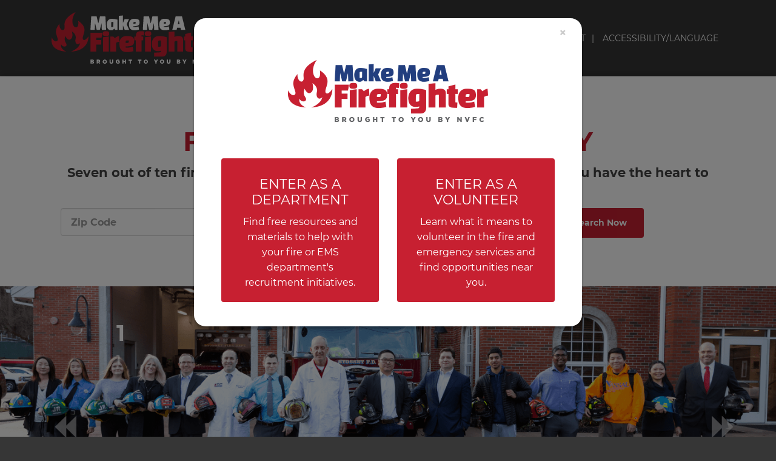

--- FILE ---
content_type: text/html
request_url: https://makemeafirefighter.org/
body_size: 4471
content:
<!DOCTYPE html>
<html lang="en">
  <head>
    <meta charset="utf-8" />
    <meta name="viewport" content="width=device-width, initial-scale=1.0" />
    <title>Find Volunteer Firefighter Jobs | Make Me A Firefighter</title>
    <meta name="description" content="Learn how to become a volunteer firefighter and make a difference in your community. Volunteer firefighter, EMS and support positions are open.s">
    <meta property="og:title" content="Find Volunteer Firefighter Jobs | Make Me A Firefighter" />
    <meta property="og:description" content="Learn how to become a volunteer firefighter and make a difference in your community. Volunteer firefighter, EMS and support positions are open." />
    <meta property="og:image" content="/assets/img/managed/portal/og_image_facebook.png" />

    <script src="https://www.google.com/recaptcha/api.js" async defer></script>

    <script src="https://code.jquery.com/jquery-3.7.1.min.js" integrity="sha256-/JqT3SQfawRcv/BIHPThkBvs0OEvtFFmqPF/lYI/Cxo=" crossorigin="anonymous"></script>

    <link rel="stylesheet" href="https://cdn.jsdelivr.net/npm/bootstrap@5.3.2/dist/css/bootstrap.min.css" integrity="sha384-T3c6CoIi6uLrA9TneNEoa7RxnatzjcDSCmG1MXxSR1GAsXEV/Dwwykc2MPK8M2HN" crossorigin="anonymous">
    <script src="https://cdn.jsdelivr.net/npm/bootstrap@5.3.2/dist/js/bootstrap.bundle.min.js" integrity="sha384-C6RzsynM9kWDrMNeT87bh95OGNyZPhcTNXj1NW7RuBCsyN/o0jlpcV8Qyq46cDfL" crossorigin="anonymous"></script>

    <link rel="stylesheet" type="text/css" href="/assets/js/../css/main.cf937da39ea18d7819d1.css" />
    <script src="/assets/js/webcomponents/webcomponents-loader.js"></script>

      <!-- Google Tag Manager -->
    <script>(function(w,d,s,l,i){w[l]=w[l]||[];w[l].push({'gtm.start':
      new Date().getTime(),event:'gtm.js'});var f=d.getElementsByTagName(s)[0],
      j=d.createElement(s),dl=l!='dataLayer'?'&l='+l:'';j.async=true;j.src=
      'https://www.googletagmanager.com/gtm.js?id='+i+dl;f.parentNode.insertBefore(j,f);
      })(window,document,'script','dataLayer','GTM-TC9PZNT');</script>
      <!-- End Google Tag Manager -->

       <!-- Feathr Pixel -->
  <script>
    !function(f,e,a,t,h,r){if(!f[h]){r=f[h]=function(){r.invoke?
    r.invoke.apply(r,arguments):r.queue.push(arguments)},
    r.queue=[],r.loaded=1*new Date,r.version="1.0.0",
    f.FeathrBoomerang=r;var g=e.createElement(a),
    h=e.getElementsByTagName("head")[0]||e.getElementsByTagName("script")[0].parentNode;
    g.async=!0,g.src=t,h.appendChild(g)}
    }(window,document,"script","https://cdn.feathr.co/js/boomerang.min.js","feathr");
    feathr("fly", "620ec01bedf28acba17b3b07");
    feathr("sprinkle", "page_view");
  </script>

  <link rel="shortcut icon" href="/assets/img/managed/portal/nvfc-favicon.ico">

      
      <!-- HTML5 shim, for IE6-8 support of HTML5 elements -->
    <!--[if lt IE 9]>
    <script src="http://html5shim.googlecode.com/svn/trunk/html5.js"></script>
    <![endif]-->

     <noscript><img height="1" width="1" style="display:none"
    src="https://www.facebook.com/tr?id=490039317826880&ev=PageView&noscript=1"
    /></noscript>
    <meta name="google-site-verification" content="-lQgr_dGNmy_kQyIai7tvhX7GtdHP-yxh-6pVyUChrU" />
    <!-- Feathr Pixel -->
    <script>
      !function(f,e,a,t,h,r){if(!f[h]){r=f[h]=function(){r.invoke?
      r.invoke.apply(r,arguments):r.queue.push(arguments)},
      r.queue=[],r.loaded=1*new Date,r.version="1.0.0",
      f.FeathrBoomerang=r;var g=e.createElement(a),
      h=e.getElementsByTagName("head")[0]||e.getElementsByTagName("script")[0].parentNode;
      g.async=!0,g.src=t,h.appendChild(g)}
      }(window,document,"script","https://cdn.feathr.co/js/boomerang.min.js","feathr");
      feathr("fly", "620ec01bedf28acba17b3b07");
      feathr("sprinkle", "page_view");
    </script>


    <img height="1" width="1" style="border-style:none;display:none;" alt="" src="//insight.adsrvr.org/track/evnt/?adv=3nbvyzm&ct=0:f06lbw0&fmt=3"/>


<script src="https://cdn.jsdelivr.net/npm/sweetalert2@11"></script>


    <script>
        var serviceUrl = "//api.reciteme.com/asset/js?key=";
        var serviceKey = "98c466308e3a237be758dd554441e33f82021b65";
        var options = {};  // Options can be added as needed
        var autoLoad = false;
        var enableFragment = "#reciteEnable";
        var loaded = [], frag = !1; window.location.hash === enableFragment && (frag = !0); function loadScript(c, b) { var a = document.createElement("script"); a.type = "text/javascript"; a.readyState ? a.onreadystatechange = function () { if ("loaded" == a.readyState || "complete" == a.readyState) a.onreadystatechange = null, void 0 != b && b() } : void 0 != b && (a.onload = function () { b() }); a.src = c; document.getElementsByTagName("head")[0].appendChild(a) } function _rc(c) { c += "="; for (var b = document.cookie.split(";"), a = 0; a < b.length; a++) { for (var d = b[a]; " " == d.charAt(0);)d = d.substring(1, d.length); if (0 == d.indexOf(c)) return d.substring(c.length, d.length) } return null } function loadService(c) { for (var b = serviceUrl + serviceKey, a = 0; a < loaded.length; a++)if (loaded[a] == b) return; loaded.push(b); loadScript(serviceUrl + serviceKey, function () { "function" === typeof _reciteLoaded && _reciteLoaded(); "function" == typeof c && c(); Recite.load(options); Recite.Event.subscribe("Recite:load", function () { Recite.enable() }) }) } "true" == _rc("Recite.Persist") && loadService(); if (autoLoad && "false" != _rc("Recite.Persist") || frag) document.addEventListener ? document.addEventListener("DOMContentLoaded", function (c) { loadService() }) : loadService();

        function _reciteLoaded() {
  Recite.Event.subscribe("Controls:loaded", function () {
    Recite.Preferences.set("player.autoplay", false);
    var arr = [
      '[data-language="zh-CN"]',
      '[data-language="zh-TW"]',
      '[data-language="ko"]',
      '[data-language="vi"]',
      '[data-language="ht"]',
      '[data-language="fr-FR"]',
      '[data-language="es-ES"]',
      '[data-language="default"]',
    ];
    arr.forEach((node) => {
      var getNode = document.querySelector(node);
      document.querySelector(node).parentElement.prepend(getNode);
    });
    document
      .querySelector('[data-language="default"]')
      .getElementsByClassName("recite_language_main_name_str")[0].innerText = "English";
    _removeReciteBtns(["mp3","dictionary"]);
  });

  Recite.Event.subscribe("Preferences:reset", function () {
    Recite.Preferences.set("player.autoplay", false);
  });
}

function _removeReciteBtns(btns) {
  Recite.Util.each(btns, function (id, btn) {
    Recite.Util.each(Recite.Sizzle(".recite-sprite-button-" + btn), function (id, element) {
      element.remove();
    });
  });
}
</script>
  </head>

  <body>
    <!-- Google Tag Manager (noscript) -->
    <noscript><iframe src="https://www.googletagmanager.com/ns.html?id=GTM-TC9PZNT"
    height="0" width="0" style="display:none;visibility:hidden"></iframe></noscript>
    <!-- End Google Tag Manager (noscript) -->

    <script src="https://i.loopme.me/html/ujsp_v1/lpm.js" type="text/javascript"></script>
    <script type="text/javascript">
    window.lmtracker = window.lmtracker || [];
    window.lmtracker.push(
    { event: "webtag_id", value: "LJcuYG39ntHW" },
    { event: "eventName", value: "Home page" }
    ); </script>

    <div id="header">
    <div id="top-bar-nav" class="clearfix">
      <div class="container">
        <a href=".">
          <img src="/assets/img/mmaf/mmaf_logo.svg" alt="Make Me a Firefighter" width="" height="" class="img-responsive" data-no-retina="">
        </a>
        <ul>
          <li class="hidden-xs"><a href="/about">About</a></li><span class="hidden-xs">|</span>
          <li class="hidden-xs"><a href="/faq">Faqs</a></li><span class="hidden-xs">|</span>
          <li class="hidden-xs"><a href="/what-its-like">What It's Like</a></li><span class="hidden-xs">|</span>
          <li class="hidden-xs"><a href="/how-to-become-a-firefighter">Learn How</a></li><span class="hidden-xs">|</span>
          <li class="hidden-xs"><a href="/contact">Contact</a></li><span class="hidden-xs">|</span>
          <li class="hidden-xs"><a class="enableRecite">Accessibility/Language</a></li>
        </ul>
      </div>
        <nav class="navbar navbar-default" role="navigation">
          <div class="container-fluid">
            <div class="navbar-header">
              <button type="button" class="navbar-toggle" data-toggle="collapse" data-target="#navbar-collapse-1">
                <span class="sr-only">Toggle navigation</span>
                <span class="icon-bar"></span>
                <span class="icon-bar"></span>
                <span class="icon-bar"></span>
              </button>
            </div>
            <div class="collapse navbar-collapse" id="navbar-collapse-1">
              <ul id="menu-main-navigation" class="nav navbar-nav navbar-right">
                <li class="hidden-sm hidden-md hidden-lg"><a href="/about">About</a></li>
                <li class="hidden-sm hidden-md hidden-lg"><a href="/faq">Faqs</a></li>
                <li class="hidden-sm hidden-md hidden-lg"><a href="/what-its-like">What It's Like</a></li>
                <li class="hidden-sm hidden-md hidden-lg"><a href="/how-to-become-a-firefighter">Learn How</a></li>
                <li class="hidden-sm hidden-md hidden-lg"><a href="/contact">Contact</a></li>
                <li class="hidden-sm hidden-md hidden-lg"><a class="enableRecite">Accessibility/Language</a></li>
              </ul>
            </div>
          </div>
        </nav>
    </div>
    <div class="clearfix"></div>
    </div>
    <div id="find-opportunity" class="container-fluid">
    <div class="inner">
      <h1>FIND A LOCAL OPPORTUNITY</h1>
        <p>
                    Seven out of ten firefighters and emergency responders are volunteers. If you have the heart to
             serve your community, you have everything we need.
                  </p>
          <form method="GET" action="/search" accept-charset="UTF-8" id="search-box">
<div class="row">
  <div class="col-sm-5 field-wrapper">
    <input class="form-control input-lg" placeholder="Zip Code" name="zipcode" type="text" required>
  <div data-lastpass-icon-root="" style="position: relative !important; height: 0px !important; width: 0px !important; float: left !important;"></div></div>
  <div class="col-sm-4 field-wrapper">
    <select class="form-control input-lg" name="radius"><option value="5">5 Miles</option><option value="10">10 Miles</option><option value="20">20 Miles</option><option value="30" selected="selected">30 Miles</option><option value="40">40 Miles</option><option value="50">50 Miles</option><option value="100">100 Miles</option></select>
  </div>
  <div class="col-sm-3 field-wrapper">
    <input class="btn btn-red btn-lg" type="submit" value="Search Now">
  </div>
</div></form>      </div>
</div>
<div id="hero-image" class="carousel slide" data-bs-ride="carousel">
  <!-- Indicators -->
  <div class="carousel-indicators">
  </div>
    <div class="carousel-inner">
    </div>
    <button class="carousel-control-prev" type="button" data-bs-target="#hero-image" data-bs-slide="prev">
      <span class="glyphicon glyphicon-backward" aria-hidden="true"></span>
      <span class="visually-hidden">Previous</span>
    </button>
    <button class="carousel-control-next" type="button" data-bs-target="#hero-image" data-bs-slide="next">
      <span class="glyphicon glyphicon-forward" aria-hidden="true"></span>
      <span class="visually-hidden">Next</span>
    </button>
  </div>
  <div class="cta-banner" style="background: #363636;">
    <p style="color: #fff;">Do you have what it takes to serve your community?</p>
    <a class="btn-white" role="button" href="/what-its-like">
     Find Out Now
    </a>
  </div>
<div class="stay-posted">
    <div class="container">
        <div class="inner">
            <h2>Don't See an Opportunity Near You?</h2>
            <p>If you want to serve your community as a fire service volunteer but don't see the right opportunity currently listed, use the form below to sign up for our email list. We'll send you notifications of new opportunities in your area. You can unsubscribe at any time. You can also <a href="https://www.nvfc.org/states/" target="_blank">contact your state fire association.</a></p>
            <form method="POST" action="/subscribe" accept-charset="UTF-8" id="stay-informed"><input name="_token" type="hidden" value="NZ8yhOBBRHyxibxCoOxf0ffwqEBuSKCIsQB5YCty">
  <div class="col-sm-8 form-group">
    <span class="text-danger"></span>
    <input class="form-control input-lg" placeholder="Name" tabindex="1" name="name" type="text" required>
  </div>
  <div class="col-sm-4 form-group">
    <span class="text-danger"></span>
    <input class="form-control input-lg" placeholder="Zip Code" tabindex="2" id="zipcode" name="zipcode" type="text" required>
  <div data-lastpass-icon-root="" style="position: relative !important; height: 0px !important; width: 0px !important; float: left !important;"></div></div>
  <div class="col-sm-6 form-group">
    <span class="text-danger"></span>
    <input class="form-control input-lg" placeholder="Email" tabindex="3" name="email" type="text" required>
  </div>
  <div class="col-sm-6 form-group">
    <span class="text-danger"></span>
    <input class="form-control input-lg" placeholder="Confirm Email" tabindex="4" name="email_confirmation" type="text" required>
  </div>
  <div class="clearfix"></div>
  <input class="btn btn-red btn-lg" type="submit" value="Submit">
</form>
        </div>
    </div>
</div>
<div class="modal fade in" id="homeModal" aria-hidden="false" style="display: block;">
  <div class="modal-dialog modal-dialog-centered" role="document">
    <div>
      <div class="modal-header">
        <button type="button" class="close" data-bs-dismiss="modal" aria-label="Close">
          <span aria-hidden="true">×</span>
        </button>
      </div>
      <div class="modal-body">
        <div id="hero-image">
          <img src="/assets/img/mmaf/mmaf_logo_color.png" alt="MMAF Logo" width="" height="" class="center-block img-responsive" data-no-retina="">
      </div>
        <div class="col-xs-12 col-md-6">
          <a class="inner" href="https://portal.nvfc.org/">
            <h2>Enter as a department</h2>
            <p>Find free resources and materials to help with your fire or EMS department's recruitment initiatives.</p>
          </a>
        </div>
        <div class="col-xs-12 col-md-6">
          <a class="inner" data-bs-dismiss="modal" aria-label="Close" data-feathr-click-track="true" data-feathr-link-aids="620ec01bedf28acba17b3b07">
            <h2>Enter as a Volunteer</h2>
            <p>Learn what it means to volunteer in the fire and emergency services and find opportunities near you.</p>
          </a>
        </div>
      </div>
    </div>
  </div>
</div>

    <div id="footer">
    <div class="container">
        <a href="http://www.nvfc.org/" target="_blank">
        <img src="/assets/img/mmaf/nvfc-footer-mm-new.png" alt="National Volunteer Fire Council" width="307" height="105" class="img-responsive center-block" data-no-retina="">
        </a>
        <p class="copyright">Brought to You by the National Volunteer Fire Council · Copyright © 2024</p>
        <div class="contact-info">
            <div class="row">
                <div class="col-xs-12 col-md-4">
                    <span><p>1-888-ASK-NVFC (275-6832)</p></span>
                </div>
                <div class="col-xs-12 col-md-4">
                <span><p>Email: <a href="mailto:caroline@nvfc.org">caroline@nvfc.org</a></p></span>
                </div>
                <div class="col-xs-12 col-md-4">
                <span><p><a href="https://www.nvfc.org/">www.nvfc.org</a></p></span>
                </div>
            </div>
        </div>
        <a class="privacy-policy" href="https://www.nvfc.org/privacy-policy/">Privacy Policy</a>
    </div>
</div>

    <script src="/assets/js/main.cf937da39ea18d7819d1.js"></script>
    <script src="/assets/js/vendors~main.cf937da39ea18d7819d1.js"></script>
  </body>
</html>


--- FILE ---
content_type: text/javascript
request_url: https://makemeafirefighter.org/assets/js/main.cf937da39ea18d7819d1.js
body_size: 3613
content:
!function(e){function t(t){for(var a,r,s=t[0],c=t[1],l=t[2],d=0,u=[];d<s.length;d++)r=s[d],Object.prototype.hasOwnProperty.call(i,r)&&i[r]&&u.push(i[r][0]),i[r]=0;for(a in c)Object.prototype.hasOwnProperty.call(c,a)&&(e[a]=c[a]);for(p&&p(t);u.length;)u.shift()();return o.push.apply(o,l||[]),n()}function n(){for(var e,t=0;t<o.length;t++){for(var n=o[t],a=!0,s=1;s<n.length;s++){var c=n[s];0!==i[c]&&(a=!1)}a&&(o.splice(t--,1),e=r(r.s=n[0]))}return e}var a={},i={0:0},o=[];function r(t){if(a[t])return a[t].exports;var n=a[t]={i:t,l:!1,exports:{}};return e[t].call(n.exports,n,n.exports,r),n.l=!0,n.exports}r.m=e,r.c=a,r.d=function(e,t,n){r.o(e,t)||Object.defineProperty(e,t,{enumerable:!0,get:n})},r.r=function(e){"undefined"!=typeof Symbol&&Symbol.toStringTag&&Object.defineProperty(e,Symbol.toStringTag,{value:"Module"}),Object.defineProperty(e,"__esModule",{value:!0})},r.t=function(e,t){if(1&t&&(e=r(e)),8&t)return e;if(4&t&&"object"==typeof e&&e&&e.__esModule)return e;var n=Object.create(null);if(r.r(n),Object.defineProperty(n,"default",{enumerable:!0,value:e}),2&t&&"string"!=typeof e)for(var a in e)r.d(n,a,function(t){return e[t]}.bind(null,a));return n},r.n=function(e){var t=e&&e.__esModule?function(){return e.default}:function(){return e};return r.d(t,"a",t),t},r.o=function(e,t){return Object.prototype.hasOwnProperty.call(e,t)},r.p="";var s=window.webpackJsonp=window.webpackJsonp||[],c=s.push.bind(s);s.push=t,s=s.slice();for(var l=0;l<s.length;l++)t(s[l]);var p=c;o.push([2,1]),n()}([,function(e,t,n){},function(e,t,n){"use strict";n.r(t);var a=n(0);n(1);class i extends a.a{static get properties(){return{name:{type:String}}}static get styles(){return[a.b`
        :host {
          display: block;
        }
      `]}constructor(){super(),this.name="World"}render(){return a.c` <h1>Hello ${this.name}</h1> `}}customElements.define("mmaf-static-site",i),$(document).ready((function(){let e=!1;if($(document).on("click",".get-more-info-btn",(async function(e){const t={listing_id:$(e.currentTarget).attr("data-id"),zipcode_searched:$("#zipcode").val(),radius_searched:$("#radius").val()};$.ajax({type:"POST",url:"https://va115mugtl.execute-api.us-east-1.amazonaws.com/Stage/public/click",data:JSON.stringify(t),contentType:"application/json"})})),$(".enableRecite").on("click",(function(){loadService(),console.log("test")})),$(document).on("click",".preview",(function(e){e.preventDefault(),console.log("test");var t=$(this).siblings(".custom-tooltip");t.is(":visible")?t.hide():($(".custom-tooltip").hide(),t.show())})),$("#hero-image").length){$.ajax({type:"GET",url:"https://va115mugtl.execute-api.us-east-1.amazonaws.com/Stage/public/slider",contentType:"application/json",success:function(e){let t=0;e.forEach(e=>{console.log(e);let n=`\n                <div class="carousel-item ${t?"":"active"}">\n                    <img src="https://portal.nvfc.org/dist/managed/${e.image}" alt="Department Group" width="" height="" data-no-retina="">\n                \n                    <div class="text">\n                                <h2>${e.title?e.title:""}</h2>\n                                <p>${e.description?e.description:""}</p>\n                                ${e.link_text?`<a class="join-banner-link" href="${e.link_url}" target="_blank">${e.link_text?e.link_text:""}</a>`:""}\n                            </div>        \n            </div>\n                `,a=`\n                <button type="button" data-bs-target="#hero-image" data-bs-slide-to="${t}" ${t?"":'class="active"'}></button>\n                `;t++,$(".carousel-inner").append(n),$(".carousel-indicators").append(a)})},error:function(e,t,n){console.error(e.responseText)}});let e=$("#hero-image");new bootstrap.Carousel(e,{interval:2e4,wrap:!0})}if($("#homeModal").length&&$(window).on("load",(function(){$("#homeModal").modal("show")})),$("#stay-informed").submit((function(e){if(e.preventDefault(),$('input[name="email"]').val()===$('input[name="email_confirmation"]').val()){const e={name:$('input[name="name"]').val(),zipcode:$("input#zipcode").val(),email:$('input[name="email"]').val()};$.ajax({type:"POST",url:"https://va115mugtl.execute-api.us-east-1.amazonaws.com/Stage/public/subscription",data:JSON.stringify(e),contentType:"application/json",success:function(e){Swal.fire({title:"Thank you for subscribing!",icon:"success"})},error:function(e,t,n){console.error(e.responseText),Swal.fire({title:"Error!",text:"There was an error submitting the form.",icon:"error",confirmButtonText:"Confirm"})}})}})),$("#default-application-form").submit((function(t){t.preventDefault();var n=!0;if($("#default-application-form")[0].reportValidity(),$("#default-application-form").find(":input[required]").each((function(){this.checkValidity()?$(this).css("border","none"):(n=!1,$(this).css("border","1px solid red"))})),$("#default-application-form").find("textarea[required]").each((function(){this.checkValidity()?$(this).css("border","none"):(n=!1,$(this).css("border","1px solid red"))})),n){if(0==grecaptcha.getResponse().length)return alert("Please complete the reCAPTCHA"),!1;if($('input[name="email"]').val()===$('input[name="email_confirmation"]').val()){const t={name:$('input[name="name"]').val(),zipcode:$("input#zipcode").val(),email:$('input[name="email"]').val(),phone:$('input[name="phone"]').val(),message:$("textarea#message").val(),listing_id:$('input[name="listing_id"]').val()};$.ajax({type:"POST",url:"https://va115mugtl.execute-api.us-east-1.amazonaws.com/Stage/public/application",data:JSON.stringify(t),contentType:"application/json",success:function(t){e&&(console.log(e),$.ajax({type:"POST",url:"https://4kzg456ut5.execute-api.us-east-1.amazonaws.com/sms-notify                        ",data:JSON.stringify(e),contentType:"application/json",success:function(e){},error:function(e,t,n){console.error(e.responseText)}})),Swal.fire({title:"Application Submitted. Thank you!",icon:"success"}),$('input[type="text"], input[type="password"], textarea').val(""),grecaptcha.reset(),$('input[type="text"], input[type="password"], textarea').val("")},error:function(e,t,n){console.error(e.responseText),Swal.fire({title:"Error!",text:"There was an error submitting the form.",icon:"error",confirmButtonText:"Confirm"}),grecaptcha.reset()}})}}})),$(".video-list-wrapper").length&&$.ajax({type:"GET",url:"https://va115mugtl.execute-api.us-east-1.amazonaws.com/Stage/public/video",contentType:"application/json",success:function(e){e.forEach(e=>{let t=`\n                <div class="col-md-6">\n                    <div class="video-wrapper">\n                        <iframe src="https://player.vimeo.com/video/${e.video_id}" width="896" height="504" frameborder="0" webkitallowfullscreen mozallowfullscreen allowfullscreen></iframe>\n                    </div>\n                    <h5>${e.title}</h5>\n                    <p style="height: 12rem;">${e.description}</p>\n                </div>\n                `;$(".video-list-wrapper").append(t)})},error:function(e,t,n){console.error(e.responseText)}}),$(".results-wrapper").length){$("#sizer").change((function(){var e=$(this).val();$("#size").val(e),$("#search-box").submit()}));var t=window.location.search,n=window.location.href,a=new URLSearchParams(window.location.search);a.delete("page");var i=n.split("?")[0]+"?"+a.toString(),o=a.get("zipcode"),r=a.get("radius"),s=a.get("size")?a.get("size"):10;if($("#zipcode").val(o),$("#zipcode").val(o),$("#radius").val(r),$("#size").val(s),$("#sizer").val(s),t){$.ajax({type:"GET",url:"https://va115mugtl.execute-api.us-east-1.amazonaws.com/Stage/public/listings_count"+t,contentType:"application/json",success:function(e){e.forEach(e=>{console.log(e);let t=e.listings_count;$(".res-count").append(t),$(".start").append(e.start);var n=t,a=e.listings_per_page,o=e.current_page,r=Math.ceil(n/a),s=Math.max(1,o-2),c=Math.min(r,o+2),l="";s>1&&(l+=`<a href="${i}&page=1" class="page-link" data-page="1">1</a>`,s>2&&(l+="<span>...</span>"));for(var p=s;p<=c;p++){l+=`<a href="${i}&page=${p}" class="page-link ${p===o?"active":""}" data-page="`+p+'">'+p+"</a> "}c<r&&(c<r-1&&(l+="<span>...</span>"),l+=`<a href="${i}&page=${r}" class="page-link" data-page="`+r+'">'+r+"</a>"),$("#pagination").html(l)})},error:function(e,t,n){console.error(e.responseText)}});var c=(new Date).getTime();$.ajax({type:"GET",url:"https://va115mugtl.execute-api.us-east-1.amazonaws.com/Stage/public/listing"+t,contentType:"application/json",success:function(e){var t=(new Date).getTime();$(".time").append(((t-c)/1e3).toFixed(2)),$(".stop").append(parseInt($(".start").html())+e.length-1),e.forEach(e=>{const t=e.contact_tel?e.contact_tel:e.dep_tel;let n=`\n                    <div class="result-item row">\n                        <div class="title-info col-sm-3 col-md-3">\n                            <h3>${e.title}</h3>\n                            <p class="category"><b>Volunteer Category: </b><span>${e.categories}</span></p>\n                        </div>\n                        <div class="address col-sm-3 col-md-3">\n                            <p>${e.dep_title}</p>\n                            <p>${e.address_1?e.address_1:e.dep_address_1?e.dep_address_1:""}</p>\n                            <p>${e.address_2?e.address_2:e.dep_address_2?e.dep_address_2:""}</p>\n                            <p>${e.city?e.city:e.dep_city}, ${e.state?e.state:e.dep_state} ${e.zipcode?e.zipcode:e.dep_zipcode}</p>\n                            ${t?`<p><a class="phone-number-link" data-value="listing-phone-2790" href="tel:${t?t.replace(/\D/g,"").replace(/^1?(\d{10})$/,"+1$1"):""}">${t}</a></p>`:""}\n                            <div class="tooltip-container" >\n                                <a class="preview" data-toggle="tooltip">Preview Description</a>\n                                <div class="custom-tooltip">\n                                    <div class="arrow"></div>\n                                    <p>${e.description.length>300?e.description.replace(/<[^>]*>/g,"").substring(0,300)+"...":e.description.replace(/<[^>]*>/g,"")}</p>\n                                </div>\n                            </div>\n                        </div>\n                        <div class="distance col-sm-3 col-md-3">\n                        ${"0"!=e.distance?`<h5>Distance</h5><p>${e.distance.toFixed(1)} Miles</p>`:""}\n                        </div>\n                        <div class="more-info col-sm-3 col-md-3">\n                            <p><a href="listing.html?s=${e.slug?e.slug:e.id}" class="btn btn-red get-more-info-btn" data-id="${e.id}">Get More Info</a></p>\n                        </div>\n                    </div>\n                    `;$(".results-wrapper").append(n)})},error:function(e,t,n){console.error(e.responseText)}})}}$(".single-listing").length&&((t=window.location.search)&&$.ajax({type:"GET",url:"https://va115mugtl.execute-api.us-east-1.amazonaws.com/Stage/public/listing"+t,contentType:"application/json",success:function(t){t.forEach(t=>{t.submission_notify&&(e={number:t.contact_tel,role:t.title}),console.log(t);const n=t.contact_tel?t.contact_tel:t.dep_tel;let a=`\n                        <h1>${t.title}</h1>\n                        <h5 class="red department-name">${t.dep_title}</h5>\n                        <p>\n                            ${t.address_1||t.dep_address_1?`${t.address_1||t.dep_address_1} ${t.address_2||t.dep_address_2||""}`:""}\n                            <br>\n                            ${t.city?t.city:t.dep_city}, ${t.state?t.state:t.dep_state} ${t.zipcode?t.zipcode:t.dep_zipcode}<br>\n                            ${t.contact_tel?`<a class="phone-number-link" data-value="listing-phone-2790" href="tel:${t.contact_tel?t.contact_tel.replace(/\D/g,"").replace(/^1?(\d{10})$/,"+1$1"):""}">${t.contact_tel}</a>`:""}\n\n                        </p>\n                        <br>\n                        <h6>Description</h6>\n                        <div class="description">\n                            ${t.description.replace(/\n/g,"<br>")}\n                        </div>\n\n                        <p><b>Volunteer Category:</b> <span>${t.categories}</span></p>\n\n                        <h6>Requirements</h6>\n                        <div class="requirements">\n                            ${t.requirements.replace(/\n/g,"<br>")}\n                        </div>\n                        `;$(".listing-info").append(a);let i=`\n                    <iframe \n                        frameborder="0" \n                        scrolling="no" \n                        marginheight="0" \n                        marginwidth="0" \n                        src="https://maps.google.com/maps?q=${t.latitude},${t.longitude}&z=14&amp;output=embed"\n                        >\n                        </iframe>\n                    `;$(".map").append(i);let o=`\n                    <h5>Interested in this opportunity?</h5>\n                    <h6 class="contact">Contact:</h6>\n                    <p>\n                        <br>\n                        ${t.contact_name?""+t.contact_name:""}\n                        ${t.contact_title?"<br>"+t.contact_title:""}\n                        ${t.contact_email?`<br><a href="mailto:${t.contact_email}" target="_blank">${t.contact_email}</a>`:""}\n                        ${n?`<br><a class="phone-number-link" data-value="listing-phone-2790" href="tel:${n?n.replace(/\D/g,"").replace(/^1?(\d{10})$/,"+1$1"):""}">${n}</a>`:""}\n                        ${t.contact_website?`<br><a href="${t.contact_website}" target="_blank">${t.contact_website.replace(/^https?:\/\//,"")}</a>`:""}\n                    </p>\n                    `;$(".interest-box").append(o),$("#listing_id").val(t.id)})},error:function(e,t,n){console.error(e.responseText)}}))}))}]);

--- FILE ---
content_type: text/javascript
request_url: https://polo.feathr.co/v1/analytics/match/script.js?a_id=620ec01bedf28acba17b3b07&pk=feathr
body_size: -599
content:
(function (w) {
    
        
        
    if (typeof w.feathr === 'function') {
        w.feathr('match', '696b46ac1bc5e60002e859e3');
    }
        
    
}(window));

--- FILE ---
content_type: image/svg+xml
request_url: https://makemeafirefighter.org/assets/img/mmaf/mmaf_logo.svg
body_size: 7588
content:
<svg width="275" height="85" viewBox="0 0 275 85" fill="none" xmlns="http://www.w3.org/2000/svg">
<g clip-path="url(#clip0_502_25)">
<path d="M60.938 39.8892C60.938 39.8892 55.7617 47.8276 52.5413 45.5496C49.1481 43.1533 54.6405 35.2741 54.3787 28.7853C54.1169 22.1733 48.2936 17.0059 43.9273 14.442C43.9273 14.442 45.7499 24.4414 40.5835 25.1169C35.4171 25.7924 30.1667 12.9233 39.6105 0C39.6105 0 26.7142 5.32513 22.8172 14.0278C19.4437 21.552 23.3901 25.4818 20.3476 28.7557C17.6063 31.7141 12.1781 26.9117 13.2253 19.2346C13.2253 19.2346 5.69298 26.9215 7.57481 34.855C9.58507 43.3505 11.3731 44.9826 9.55049 47.2951C7.57481 49.7949 2.14169 47.231 0.615476 41.5903C0.615476 41.5903 -6.18087 63.1916 24.3236 65.0653C20.1648 63.162 14.1983 59.2717 15.8826 52.9752C17.2853 57.043 23.2173 58.0686 24.6002 54.9919C26.3586 51.0769 18.7819 48.9271 22.9505 39.4011C22.9505 39.4011 26.408 48.0347 31.4904 44.6473C36.5729 41.2599 33.6291 31.8275 33.6291 31.8275C33.6291 31.8275 41.8875 36.3145 39.6352 44.5191C38.0694 50.2387 41.9615 56.0865 47.1823 50.9635C45.6462 58.6061 37.3039 63.0387 32.1424 65.08C62.642 63.4233 60.938 39.8892 60.938 39.8892Z" fill="#C82031"/>
<path d="M71.2626 29.3277H64.1699L65.4838 6.97693H74.3743L77.002 18.3471H77.2539L79.9309 6.97693H88.8215L90.0859 29.3277H82.9389L82.5437 18.4802H82.2918L79.7136 29.3277H74.5225L71.8701 18.4802H71.6923L71.2626 29.3277Z" fill="white"/>
<path d="M108.692 12.3415V29.3277H105.289L103.313 27.2864C102.778 28.0404 102.108 28.689 101.337 29.1995C100.459 29.6826 99.4637 29.9114 98.4626 29.8602C96.3091 29.8602 94.6742 29.2636 93.5234 28.0704C92.3454 26.7747 91.5818 25.1573 91.3304 23.4257C90.7344 20.0169 91.1328 17.0782 92.5257 14.6096C93.9185 12.141 96.24 10.9083 99.49 10.9116C102.609 10.9621 105.705 11.4433 108.692 12.3415ZM98.4774 17.6321V24.6386H99.5147C99.9188 24.6463 100.323 24.6282 100.725 24.5844C101.014 24.5454 101.286 24.4219 101.505 24.2294C101.627 24.1192 101.724 23.9834 101.787 23.8316C101.85 23.6798 101.879 23.5159 101.871 23.3517L101.895 16.1283H100.819C100.213 16.0927 99.6075 16.1851 99.0405 16.3994C98.6997 16.577 98.4824 16.9862 98.4774 17.6321Z" fill="white"/>
<path d="M120.654 29.3277L118.022 22.2423H117.77V29.3277H110.983V6.07952L117.814 5.52728V17.3264H118.066L120.536 11.4096H127.88L123.929 19.9199L128.004 29.2882L120.654 29.3277Z" fill="white"/>
<path d="M135.102 23.2481V24.4956C137.947 24.7969 140.824 24.4687 143.528 23.5341L144.343 28.7902C141.853 29.4994 139.276 29.8596 136.687 29.8602C131.669 29.8602 128.781 27.6907 128.024 23.3517C127.164 18.4407 128.043 14.8775 130.661 12.662C132.077 11.4918 133.933 10.9083 136.228 10.9116C139.218 10.9116 141.358 11.2271 142.649 11.8583C143.271 12.157 143.809 12.6062 144.213 13.165C144.618 13.7238 144.876 14.3746 144.965 15.0583C145.223 16.2699 145.253 17.5188 145.054 18.7415C144.932 19.5953 144.563 20.3952 143.993 21.0432C143.423 21.6912 142.676 22.1593 141.844 22.3902C139.648 22.9913 137.378 23.2802 135.102 23.2481ZM135.102 17.6321V19.1113H136.499C137.093 19.1439 137.686 19.0532 138.243 18.845C138.618 18.6675 138.806 18.2534 138.816 17.6124L138.846 16.1332H137.472C136.867 16.097 136.261 16.1895 135.694 16.4044C135.319 16.5769 135.126 16.9862 135.121 17.6321H135.102Z" fill="white"/>
<path d="M157.694 29.3277H150.602L151.915 6.97693H160.806L163.434 18.3471H163.686L166.353 6.97693H175.243L176.508 29.3277H169.371L168.98 18.4802H168.728L166.15 29.3277H160.934L158.282 18.4802H158.104L157.694 29.3277Z" fill="white"/>
<path d="M185.107 23.2481V24.4956C187.952 24.7969 190.829 24.4687 193.533 23.5341L194.348 28.7902C191.858 29.4994 189.282 29.8596 186.692 29.8602C181.674 29.8602 178.786 27.6907 178.029 23.3517C177.17 18.4407 178.057 14.8775 180.691 12.662C182.114 11.4918 183.969 10.9083 186.258 10.9116C189.244 10.9116 191.385 11.2271 192.679 11.8583C193.301 12.157 193.839 12.6062 194.243 13.165C194.648 13.7238 194.906 14.3746 194.995 15.0583C195.253 16.2699 195.283 17.5188 195.084 18.7415C194.962 19.5953 194.593 20.3952 194.023 21.0432C193.453 21.6912 192.706 22.1593 191.874 22.3902C189.67 22.9936 187.392 23.2825 185.107 23.2481ZM185.107 17.6321V19.1113H186.505C187.098 19.1444 187.692 19.0537 188.248 18.845C188.624 18.6675 188.816 18.2534 188.821 17.6124L188.851 16.1332H187.453C186.848 16.0976 186.242 16.19 185.675 16.4044C185.324 16.5769 185.137 16.9862 185.137 17.6321H185.107Z" fill="white"/>
<path d="M206.341 29.3277H199.174L204.681 6.97693H215.211L220.699 29.3277H213.502L212.737 25.7875H207.116L206.341 29.3277ZM209.749 13.8404L208.351 20.0975H211.216L210.119 13.8404H209.749Z" fill="white"/>
<path d="M81.8774 53.5176H73.7771L73.8018 65.0998H64.3037L64.3383 33.8935H83.8383L82.5887 41.8812H73.787L73.8216 46.0772H81.907L81.8774 53.5176Z" fill="#C82031"/>
<path d="M84.9546 65.0998V41.3832L94.4922 40.1357L94.4626 65.0998H84.9546ZM84.5446 36.7878C84.2154 34.8616 84.4821 33.481 85.3448 32.646C86.2075 31.8111 87.6102 31.3953 89.553 31.3986C91.4892 31.3986 92.8343 31.6057 93.5883 32.0198C93.9664 32.2331 94.289 32.532 94.5301 32.8926C94.7712 33.2532 94.924 33.6653 94.9762 34.0957C95.3055 36.0679 95.1047 37.4403 94.3737 38.2128C93.6427 38.9852 92.2449 39.3764 90.1803 39.3863C88.1305 39.3863 86.7228 39.194 85.9523 38.8143C85.5695 38.6173 85.241 38.3294 84.9956 37.9761C84.7502 37.6228 84.5953 37.2148 84.5446 36.7878Z" fill="#C82031"/>
<path d="M96.9867 40.1357H101.738L104.381 42.9314C106.309 41.0928 108.736 39.8601 111.36 39.3863L111.962 48.8236C110.943 48.9068 109.937 49.107 108.964 49.4202C107.729 49.79 106.895 50.2535 106.46 50.8205V65.1195H96.957L96.9867 40.1357Z" fill="#C82031"/>
<path d="M122.274 56.6091V58.3595C123.229 58.4585 124.189 58.5079 125.149 58.5074C128.175 58.5214 131.181 58.0212 134.039 57.0282L135.175 64.37C131.698 65.3541 128.101 65.8519 124.487 65.8492C117.483 65.8492 113.451 62.8202 112.391 56.762C111.199 49.8886 112.43 44.9119 116.085 41.8319C118.061 40.1883 120.653 39.3665 123.86 39.3665C128.028 39.3665 131.007 39.807 132.795 40.688C133.664 41.1066 134.414 41.7346 134.979 42.5154C135.544 43.2962 135.905 44.2051 136.03 45.1601C136.389 46.852 136.431 48.5957 136.153 50.3028C135.937 51.4756 135.428 52.5747 134.672 53.4979C133.847 54.3793 132.807 55.0317 131.654 55.3913C129.392 56.1407 126.265 56.5467 122.274 56.6091ZM122.304 48.7743V50.8205H124.255C125.084 50.8673 125.913 50.7396 126.69 50.4458C127.208 50.1943 127.475 49.6224 127.485 48.725L127.53 46.6738H125.579C124.738 46.6285 123.898 46.756 123.109 47.0485C122.58 47.3 122.314 47.872 122.304 48.7743Z" fill="#C82031"/>
<path d="M148.483 38.0402V40.1357H151.332V46.6245H148.487V65.0998H138.97V46.6245H136.584V40.1357H138.984L139.31 37.1379C139.706 33.3117 142.504 31.3986 147.707 31.3986C149.445 31.4377 151.179 31.6025 152.893 31.8916L152.399 38.4346L148.483 38.0402Z" fill="#C82031"/>
<path d="M154.37 65.0998V41.3832L163.897 40.1357V65.0998H154.37ZM153.96 36.7878C153.63 34.8616 153.897 33.481 154.76 32.646C155.623 31.8111 157.025 31.3953 158.968 31.3986C160.904 31.3986 162.249 31.6057 163.003 32.0198C163.381 32.2331 163.704 32.532 163.945 32.8926C164.186 33.2532 164.339 33.6653 164.391 34.0957C164.721 36.0679 164.52 37.4403 163.789 38.2128C163.058 38.9852 161.66 39.3764 159.595 39.3863C157.546 39.3863 156.138 39.194 155.367 38.8143C154.985 38.6173 154.656 38.3294 154.411 37.9761C154.165 37.6228 154.01 37.2148 153.96 36.7878Z" fill="#C82031"/>
<path d="M189.976 41.3832V65.0998C189.976 67.7623 189.332 69.8003 188.045 71.2138C186.757 72.6273 184.915 73.334 182.518 73.334H169.182V66.8452L178.147 66.3522C179.668 66.2831 180.435 65.6257 180.448 64.3799L180.414 63.6304C178.904 64.1796 177.303 64.434 175.697 64.3799C172.631 64.3799 170.306 63.5811 168.723 61.9836C167.11 60.314 166.056 58.1866 165.705 55.8942C164.918 51.3974 165.557 47.5268 167.621 44.2824C169.686 41.038 172.946 39.4159 177.401 39.4159C181.672 39.3782 185.921 40.0429 189.976 41.3832ZM175.766 48.7792L175.716 57.0628H177.169C177.733 57.0733 178.297 57.0486 178.858 56.9888C179.261 56.936 179.639 56.7643 179.944 56.4957C180.112 56.341 180.243 56.1511 180.329 55.9396C180.414 55.7282 180.452 55.5005 180.438 55.2729L180.537 46.6837H179.055C178.215 46.6387 177.375 46.7663 176.586 47.0584C176.042 47.3 175.776 47.872 175.751 48.7743L175.766 48.7792Z" fill="#C82031"/>
<path d="M202.69 49.721V65.0998H193.182V32.646L202.699 31.8966L202.67 41.0282C204.703 39.9396 206.976 39.3736 209.283 39.3814C213.785 39.3814 216.302 40.9131 216.835 43.9767C216.894 44.3571 216.929 44.7408 216.939 45.1256V65.0948H207.436V47.6205H205.989C205.149 47.5727 204.308 47.7004 203.519 47.9953C202.966 48.2467 202.699 48.8236 202.69 49.721Z" fill="#C82031"/>
<path d="M218.229 46.5752V40.1357H220.58V36.1419L230.127 33.6322V40.1209H233.426V46.5604H230.083V57.9454C231.011 58.1193 231.95 58.2363 232.893 58.2954L232.483 65.6323C227.811 65.6323 224.753 65.3167 223.311 64.6856C222.625 64.4178 222.019 63.9782 221.552 63.4092C221.085 62.8401 220.772 62.1607 220.644 61.4363C220.597 61.0896 220.569 60.7406 220.56 60.391V46.5604L218.229 46.5752Z" fill="#C82031"/>
<path d="M244.308 56.6091V58.3595C245.263 58.4584 246.222 58.5077 247.182 58.5074C250.208 58.5214 253.215 58.0212 256.073 57.0282L257.209 64.37C253.732 65.3541 250.135 65.8519 246.52 65.8492C239.517 65.8492 235.485 62.8202 234.424 56.762C233.222 49.9051 234.451 44.9284 238.109 41.8319C240.085 40.1883 242.676 39.3665 245.883 39.3665C250.052 39.3665 253.03 39.807 254.818 40.688C255.687 41.1066 256.438 41.7346 257.003 42.5154C257.568 43.2962 257.929 44.2051 258.053 45.1601C258.413 46.852 258.454 48.5957 258.177 50.3028C258.007 51.4947 257.492 52.6112 256.695 53.5151C255.899 54.419 254.855 55.0711 253.692 55.3913C251.423 56.1407 248.295 56.5467 244.308 56.6091ZM244.332 48.7743V50.8205H246.283C247.112 50.8673 247.942 50.7396 248.718 50.4458C249.242 50.1943 249.504 49.6224 249.514 48.725L249.558 46.6738H247.582C246.742 46.6285 245.902 46.756 245.113 47.0485C244.609 47.3 244.342 47.872 244.332 48.7743Z" fill="#C82031"/>
<path d="M260.025 40.1357H264.776L267.414 42.9314C269.344 41.0927 271.772 39.86 274.398 39.3863L275 48.8236C273.981 48.9064 272.975 49.1066 272.002 49.4202C270.768 49.79 269.933 50.2535 269.498 50.8205V65.1195H259.995L260.025 40.1357Z" fill="#C82031"/>
<path d="M64.2783 78.2992H67.6518C67.9759 78.2727 68.302 78.3115 68.6108 78.4131C68.9196 78.5147 69.2049 78.6772 69.4497 78.8909C69.5878 79.0301 69.6962 79.1958 69.7683 79.378C69.8405 79.5602 69.8749 79.7551 69.8695 79.951C69.8814 80.2699 69.7924 80.5844 69.6151 80.85C69.4377 81.1155 69.1811 81.3185 68.8817 81.4302C69.6818 81.6915 70.1856 82.1452 70.1856 83.0376C70.1856 84.1667 69.2669 84.8521 67.716 84.8521H64.3228L64.2783 78.2992ZM67.2023 80.9174C67.7555 80.9174 68.0667 80.73 68.0667 80.3455C68.0667 79.9904 67.7852 79.7834 67.2369 79.7834H66.0564V80.9371L67.2023 80.9174ZM67.4641 83.3827C68.0173 83.3827 68.3383 83.1658 68.3383 82.7812C68.3383 82.4262 68.0568 82.1895 67.4443 82.1895H66.0564V83.4321L67.4641 83.3827Z" fill="white"/>
<path d="M74.3799 78.2992H77.4916C77.8774 78.2652 78.266 78.3093 78.6344 78.4288C79.0027 78.5482 79.3431 78.7406 79.6352 78.9944C79.8329 79.1952 79.9868 79.4346 80.0871 79.6977C80.1874 79.9608 80.232 80.2418 80.218 80.5229C80.2337 80.9585 80.1114 81.3879 79.8684 81.75C79.6254 82.112 79.2741 82.3884 78.8647 82.5396L80.4354 84.8324H78.3313L77.0026 82.8601H76.2074V84.8324H74.3799V78.2992ZM77.4076 81.4548C78.03 81.4548 78.3955 81.1541 78.3955 80.6758C78.3955 80.1581 78.0201 79.8967 77.4076 79.8967H76.2173V81.4598L77.4076 81.4548Z" fill="white"/>
<path d="M84.2969 81.6028C84.3311 80.6874 84.7195 79.8208 85.3803 79.1853C86.0412 78.5497 86.9231 78.1946 87.8408 78.1946C88.7584 78.1946 89.6403 78.5497 90.3012 79.1853C90.962 79.8208 91.3504 80.6874 91.3846 81.6028C91.3796 82.0611 91.2831 82.5139 91.1009 82.9346C90.9186 83.3553 90.6543 83.7356 90.3232 84.0532C89.9922 84.3708 89.6011 84.6195 89.1727 84.7846C88.7444 84.9497 88.2874 85.0279 87.8284 85.0148C87.3699 85.0307 86.9129 84.9542 86.4847 84.7898C86.0565 84.6254 85.6659 84.3765 85.3363 84.058C85.0066 83.7395 84.7447 83.3579 84.5661 82.9361C84.3875 82.5142 84.2959 82.0607 84.2969 81.6028ZM89.5226 81.6028C89.5318 81.3742 89.495 81.1462 89.4142 80.9321C89.3334 80.7181 89.2103 80.5225 89.0523 80.3569C88.8942 80.1913 88.7044 80.0591 88.4942 79.9682C88.2839 79.8773 88.0575 79.8295 87.8284 79.8277C87.6023 79.8295 87.3789 79.8768 87.1716 79.9668C86.9642 80.0568 86.7772 80.1877 86.6218 80.3516C86.4664 80.5155 86.3457 80.7091 86.267 80.9207C86.1883 81.1323 86.1533 81.3576 86.1639 81.583C86.1546 81.8105 86.1912 82.0375 86.2714 82.2507C86.3517 82.4638 86.474 82.6586 86.631 82.8237C86.7881 82.9888 86.9767 83.1207 87.1858 83.2116C87.3949 83.3026 87.6201 83.3507 87.8482 83.3532C88.0749 83.3534 88.2992 83.3077 88.5077 83.2188C88.7162 83.1299 88.9044 82.9997 89.061 82.836C89.2175 82.6724 89.3392 82.4787 89.4185 82.2667C89.4979 82.0547 89.5333 81.8288 89.5226 81.6028Z" fill="white"/>
<path d="M95.6279 81.9874V78.2992H97.4801V81.9529C97.4801 82.8995 97.9741 83.3482 98.6952 83.3482C99.4163 83.3482 99.9053 82.9193 99.9053 81.9972V78.2992H101.757V81.9529C101.757 84.0731 100.547 85 98.6754 85C96.8035 85 95.6279 84.0435 95.6279 81.9874Z" fill="white"/>
<path d="M105.995 81.6028C105.994 81.1433 106.086 80.6883 106.266 80.2652C106.445 79.8421 106.708 79.4595 107.039 79.1404C107.371 78.8213 107.763 78.5723 108.193 78.4082C108.623 78.2442 109.082 78.1686 109.541 78.1858C110.52 78.1523 111.475 78.4946 112.209 79.1424L111.137 80.4293C110.705 80.0275 110.136 79.8053 109.546 79.808C109.317 79.8143 109.092 79.8661 108.883 79.9603C108.674 80.0546 108.486 80.1893 108.329 80.3568C108.173 80.5243 108.052 80.7212 107.972 80.9359C107.893 81.1507 107.857 81.379 107.867 81.6077C107.855 81.8465 107.892 82.0854 107.977 82.3091C108.061 82.5328 108.192 82.7366 108.359 82.9075C108.527 83.0785 108.728 83.2129 108.95 83.3023C109.172 83.3918 109.411 83.4343 109.65 83.4271C110.022 83.4429 110.389 83.3486 110.707 83.1559V82.3572H109.408V81.0259H112.436V83.9843C111.631 84.6456 110.619 85.0034 109.576 84.9951C107.526 85 105.995 83.5948 105.995 81.6028Z" fill="white"/>
<path d="M116.832 78.2992H118.655V80.7646H120.996V78.2992H122.818V84.8718H120.996V82.372H118.655V84.8718H116.832V78.2992Z" fill="white"/>
<path d="M128.972 79.8968H126.996V78.2992H132.78V79.8968H130.804V84.8718H128.982L128.972 79.8968Z" fill="white"/>
<path d="M144.546 79.8968H142.57V78.2992H148.344V79.8968H146.369V84.8718H144.546V79.8968Z" fill="white"/>
<path d="M152.014 81.6028C152.062 80.6961 152.456 79.8424 153.116 79.2176C153.776 78.5928 154.651 78.2445 155.56 78.2445C156.469 78.2445 157.344 78.5928 158.004 79.2176C158.664 79.8424 159.058 80.6961 159.106 81.6028C159.058 82.5094 158.664 83.3631 158.004 83.9879C157.344 84.6127 156.469 84.961 155.56 84.961C154.651 84.961 153.776 84.6127 153.116 83.9879C152.456 83.3631 152.062 82.5094 152.014 81.6028ZM157.244 81.6028C157.254 81.3742 157.217 81.1462 157.136 80.9321C157.055 80.7181 156.932 80.5225 156.774 80.3569C156.616 80.1913 156.426 80.0591 156.216 79.9682C156.006 79.8773 155.779 79.8295 155.55 79.8277C155.324 79.8288 155.1 79.8756 154.892 79.9654C154.685 80.0552 154.498 80.186 154.342 80.3501C154.186 80.5142 154.066 80.708 153.987 80.9199C153.909 81.1318 153.874 81.3574 153.886 81.583C153.876 81.8105 153.913 82.0375 153.993 82.2506C154.073 82.4638 154.196 82.6586 154.353 82.8237C154.51 82.9888 154.698 83.1207 154.908 83.2116C155.117 83.3026 155.342 83.3507 155.57 83.3531C155.797 83.3534 156.021 83.3077 156.229 83.2188C156.438 83.1299 156.626 82.9997 156.783 82.836C156.939 82.6724 157.061 82.4787 157.14 82.2667C157.22 82.0547 157.255 81.8288 157.244 81.6028Z" fill="white"/>
<path d="M171.307 82.4114L168.837 78.2992H170.916L172.27 80.6955L173.633 78.2992H175.673L173.174 82.3818V84.8718H171.307V82.4114Z" fill="white"/>
<path d="M178.76 81.6028C178.764 81.144 178.86 80.6907 179.042 80.2694C179.224 79.8481 179.488 79.4673 179.819 79.1491C180.151 78.831 180.542 78.5819 180.971 78.4165C181.399 78.2511 181.857 78.1727 182.316 78.1858C182.773 78.1699 183.229 78.246 183.656 78.4095C184.083 78.573 184.473 78.8205 184.803 79.1375C185.132 79.4544 185.394 79.8342 185.574 80.2543C185.753 80.6745 185.846 81.1263 185.848 81.583C185.813 82.4985 185.425 83.365 184.764 84.0005C184.103 84.6361 183.221 84.9912 182.304 84.9912C181.386 84.9912 180.504 84.6361 179.843 84.0005C179.182 83.365 178.794 82.4985 178.76 81.583V81.6028ZM183.985 81.6028C183.995 81.3746 183.958 81.147 183.878 80.9333C183.797 80.7196 183.674 80.5241 183.517 80.3586C183.359 80.1931 183.17 80.0608 182.96 79.9696C182.751 79.8784 182.525 79.8302 182.296 79.8277C182.07 79.8288 181.846 79.8756 181.639 79.9654C181.431 80.0552 181.244 80.186 181.088 80.3501C180.932 80.5142 180.812 80.708 180.733 80.9199C180.655 81.1318 180.62 81.3574 180.632 81.583C180.622 81.8105 180.659 82.0375 180.739 82.2507C180.819 82.4638 180.942 82.6586 181.099 82.8237C181.256 82.9888 181.445 83.1207 181.654 83.2116C181.863 83.3026 182.088 83.3507 182.316 83.3531C182.542 83.3527 182.766 83.3065 182.974 83.2173C183.182 83.1282 183.37 82.9978 183.526 82.8342C183.682 82.6706 183.803 82.4772 183.882 82.2655C183.961 82.0539 183.996 81.8284 183.985 81.6028Z" fill="white"/>
<path d="M190.075 81.9874V78.2992H191.927V81.9529C191.927 82.8995 192.421 83.3482 193.138 83.3482C193.854 83.3482 194.353 82.9193 194.353 81.9972V78.2992H196.205V81.9529C196.205 84.0731 194.99 85 193.123 85C191.256 85 190.075 84.0435 190.075 81.9874Z" fill="white"/>
<path d="M206.671 78.2992H210.049C210.373 78.2731 210.698 78.3121 211.006 78.4137C211.314 78.5153 211.598 78.6776 211.842 78.8909C211.98 79.0307 212.088 79.1964 212.161 79.3784C212.234 79.5604 212.27 79.755 212.267 79.951C212.276 80.2733 212.182 80.5902 212 80.856C211.817 81.1218 211.554 81.3228 211.25 81.4302C212.05 81.6915 212.558 82.1452 212.558 83.0376C212.558 84.1667 211.635 84.8521 210.089 84.8521H206.671V78.2992ZM209.595 80.9174C210.148 80.9174 210.459 80.73 210.459 80.3455C210.459 79.9904 210.178 79.7834 209.634 79.7834H208.449V80.9371L209.595 80.9174ZM209.857 83.3827C210.415 83.3827 210.731 83.1658 210.731 82.7812C210.731 82.4262 210.449 82.1895 209.842 82.1895H208.449V83.4321L209.857 83.3827Z" fill="white"/>
<path d="M218.392 82.4114L215.893 78.2992H217.967L219.32 80.6955L220.684 78.2992H222.723L220.204 82.3818V84.8718H218.372L218.392 82.4114Z" fill="white"/>
<path d="M232.656 78.2992H234.36L237.067 81.7507V78.2992H238.87V84.8718H237.274L234.464 81.2675V84.8718H232.656V78.2992Z" fill="white"/>
<path d="M242.891 78.2992H244.931L246.412 82.4558L247.894 78.2992H249.899L247.252 84.9113H245.563L242.891 78.2992Z" fill="white"/>
<path d="M253.944 78.2992H259.224V79.8968H255.767V81.0111H258.879V82.5248H255.767V84.8718H253.944V78.2992Z" fill="white"/>
<path d="M263.175 81.6028C263.169 81.1494 263.255 80.6995 263.427 80.2799C263.599 79.8603 263.854 79.4797 264.176 79.1607C264.499 78.8418 264.883 78.591 265.305 78.4235C265.727 78.256 266.179 78.1752 266.633 78.1858C267.177 78.1601 267.718 78.2723 268.207 78.512C268.696 78.7517 269.116 79.111 269.428 79.5565L268.055 80.6166C267.899 80.3811 267.688 80.1867 267.44 80.0502C267.193 79.9137 266.915 79.839 266.633 79.8326C266.414 79.8401 266.2 79.8913 266.002 79.9834C265.804 80.0754 265.626 80.2063 265.48 80.3683C265.334 80.5303 265.222 80.7201 265.151 80.9263C265.08 81.1324 265.051 81.3508 265.067 81.5683C265.049 81.7869 265.076 82.0068 265.147 82.2147C265.217 82.4226 265.328 82.6142 265.475 82.7778C265.621 82.9414 265.799 83.0737 265.998 83.1667C266.197 83.2596 266.413 83.3113 266.633 83.3186C266.926 83.3169 267.214 83.2437 267.472 83.1053C267.73 82.967 267.951 82.7677 268.114 82.5248L269.487 83.5109C269.073 84.1172 268.475 84.5756 267.781 84.8196C267.088 85.0636 266.334 85.0804 265.63 84.8677C264.926 84.6549 264.309 84.2236 263.867 83.6364C263.426 83.0493 263.183 82.3369 263.175 81.6028Z" fill="white"/>
</g>
<defs>
<clipPath id="clip0_502_25">
<rect width="275" height="85" fill="white"/>
</clipPath>
</defs>
</svg>
